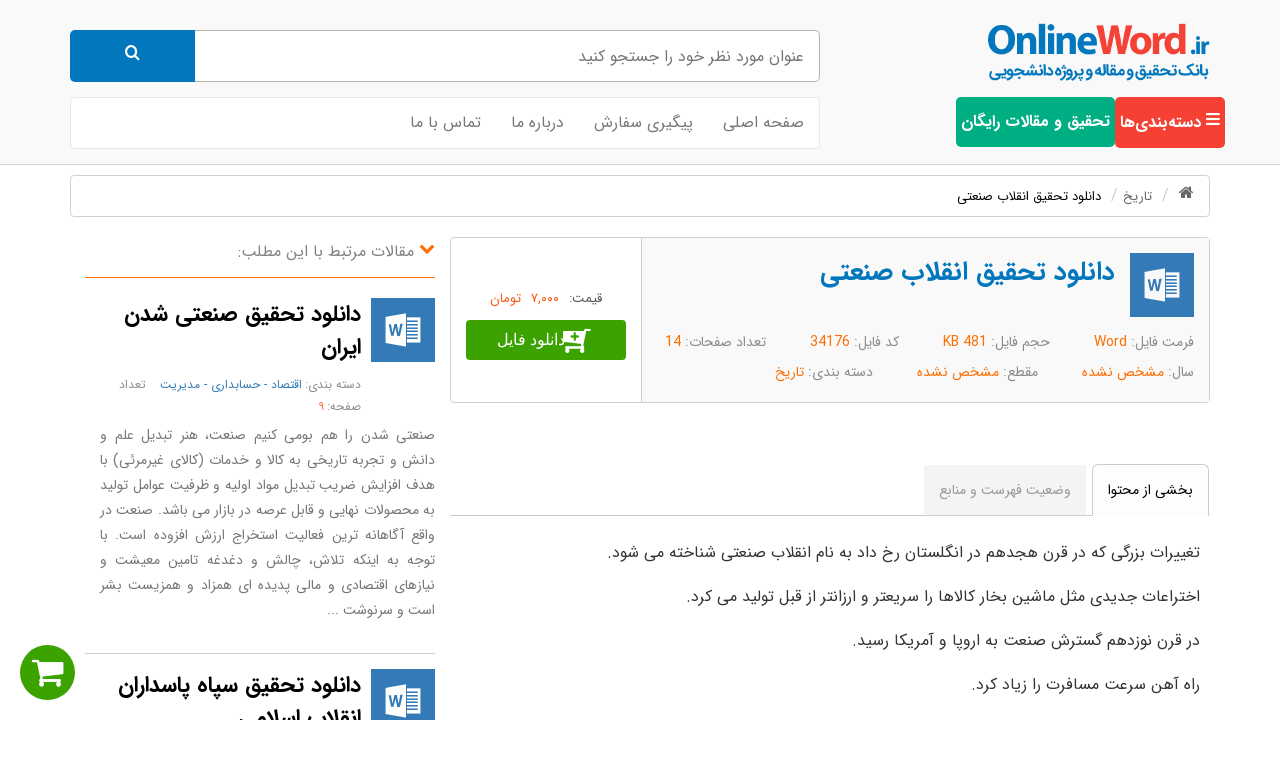

--- FILE ---
content_type: text/html; charset=utf-8
request_url: https://www.online-word.ir/download/34176/%D8%AA%D8%AD%D9%82%DB%8C%D9%82-%D8%A7%D9%86%D9%82%D9%84%D8%A7%D8%A8-%D8%B5%D9%86%D8%B9%D8%AA%DB%8C
body_size: 23231
content:
<!DOCTYPE html>
<html  lang="fa-IR">
<head id="Head"><meta content="text/html; charset=UTF-8" http-equiv="Content-Type" />

<!-- Google Tag Manager -->
<script>(function(w,d,s,l,i){w[l]=w[l]||[];w[l].push({'gtm.start':
new Date().getTime(),event:'gtm.js'});var f=d.getElementsByTagName(s)[0],
j=d.createElement(s),dl=l!='dataLayer'?'&l='+l:'';j.async=true;j.src=
'https://www.googletagmanager.com/gtm.js?id='+i+dl;f.parentNode.insertBefore(j,f);
})(window,document,'script','dataLayer','GTM-PWP28LTC');</script>
<!-- End Google Tag Manager -->

<title>
	دانلود تحقیق انقلاب صنعتی
</title><meta id="MetaDescription" name="description" content="دانلود تحقیق انقلاب صنعتی تغییرات بزرگی که در قرن هجدهم در انگلستان رخ داد به نام انقلاب صنعتی شناخته می شود. اختراعات جدیدی مثل ماشین بخار کالاها را سریعتر و ارزانتر از قبل تولید می کرد. در قرن نوزدهم گسترش صنعت به اروپا و آمریکا رسید. راه آهن سرعت " /><meta id="MetaKeywords" name="keywords" content="انقلاب,انقلاب صنعتی,انگلستان,راه آهن,لکوموتیو,ماشین بخار,نیروی بخار" /><meta id="MetaRobots" name="robots" content="INDEX, FOLLOW" /><meta name="viewport" content="width=device-width, initial-scale=1" /><link href="/DependencyHandler.axd/054e0d95d57681532a494afcee91ae1d/109/css" type="text/css" rel="stylesheet"/><script src="/DependencyHandler.axd/1256fee8cbcc4f1bd02752afa5b5d788/109/js" type="text/javascript"></script><link rel="canonical" href="http://www.online-word.ir/download/34176/تحقیق-انقلاب-صنعتی" /><link rel="preload" href="/fonts/FontAwesome.ttf?3ces5k" as="font" type="font/ttf" crossorigin="" /><link rel="preload" href="/fonts/IRANSans/woff2/IRANSansWeb.woff2" as="font" type="font/woff2" crossorigin="" /><link rel="preload" href="/fonts/IRANSans/woff2/IRANSansWeb_Bold.woff2" as="font" type="font/woff2" crossorigin="" /><link rel='SHORTCUT ICON' href='/Portals/0/favicon.ico' type='image/x-icon' /><meta name="og:image" content="/images/farashop/no-pic.png" /><meta name="og:title" content="دانلود تحقیق انقلاب صنعتی" /><meta name="og:site_name" content="آنلاین ورد" /></head>
<body id="Body" class="rtl">
    <script src='/js/FaraPortal.js?v=638911278356533139'></script>
<link rel='stylesheet' href='/css/farashop-bundle.rtl.css?v=134049984391031886' /><script src='/js/farashop.bundle.rtl.js?v=134049984392691044'></script>
    <div class="body__container">
        <form method="post" action="/download/34176/تحقیق-انقلاب-صنعتی" id="Form" enctype="multipart/form-data">
<div class="aspNetHidden">
<input type="hidden" name="__EVENTTARGET" id="__EVENTTARGET" value="" />
<input type="hidden" name="__EVENTARGUMENT" id="__EVENTARGUMENT" value="" />
<input type="hidden" name="__VIEWSTATE" id="__VIEWSTATE" value="QYpQl+iqwu7mbe/qrs6OMw/sQIu/rzJV8oJES7goUJ4v4nF3njvoYGDx6V1fIdtQmgY9Y3fo1C2eHdo/+GufetxHlFogOoo2m5zzaDJ50fTdp/e6U435sdDTI1Oh5TFAt8FU4+zxhqpW0cYd1sc/[base64]/tUV6IQz3WO51J5R+feKLLdna9AuVKPPy9ntEKo5ELI/c5QRmJzLhb0Whwo3WAZ3Ec8FdZOkkaHYb8QWbe/eK97ZbRtavPpb2RRpFaPB5/TDQ8hgn3+Z8aXTP1iihjMfZf/W/Pgi6fR8YiXSa4ygRFs0v+AigxyqYrnJZLtnL4JmJgjwqma8jveoT5FqNfIeV3YKYm/+R+4q8Xl3eilrQH75dnDN9EXH+ykkHNC8NztqMCoM1sSX+MsmBamoK31XTgj+9XbUWVqtocL/T/mpemx+JSkneT0LG7D/YpnwPNB84rZB0i+S84R7a/[base64]/m0kWxQtqTOoBc6PI1AFM6Y2GbQb4wd85i1oimqvpQCoJxXOQ4T76/MYSDVA8pOrxqg3B5Wl8h3X2C+JtC4LkJygVJBFSiAsyKg4pdiQ3H83S6z4evNgagIszuYKRV6WdCawPk4rlhrc3t6rEGe44MelddwdFv6uiPQw6qCfuNG0qbZfSsgLORLcRKucxHDc3kJkc77fb/2U0zah1AYFAx2E4LUTMWcJO6hLjaZJOhkAnq9vYNDsfU=" />
</div>

<script type="text/javascript">
//<![CDATA[
var theForm = document.forms['Form'];
if (!theForm) {
    theForm = document.Form;
}
function __doPostBack(eventTarget, eventArgument) {
    if (!theForm.onsubmit || (theForm.onsubmit() != false)) {
        theForm.__EVENTTARGET.value = eventTarget;
        theForm.__EVENTARGUMENT.value = eventArgument;
        theForm.submit();
    }
}
//]]>
</script>


<script src="/WebResource.axd?d=pynGkmcFUV1XRD3BzzyjEpzoQ2yAYC1A7OInLhmXLvNeADyFnS-P4BxU3p41&amp;t=638901667900000000" type="text/javascript"></script>


<script type="text/javascript">
//<![CDATA[
var __cultureInfo = {"name":"fa-IR","numberFormat":{"CurrencyDecimalDigits":2,"CurrencyDecimalSeparator":"/","IsReadOnly":false,"CurrencyGroupSizes":[3],"NumberGroupSizes":[3],"PercentGroupSizes":[3],"CurrencyGroupSeparator":",","CurrencySymbol":"ريال","NaNSymbol":"ناعدد","CurrencyNegativePattern":6,"NumberNegativePattern":0,"PercentPositivePattern":0,"PercentNegativePattern":11,"NegativeInfinitySymbol":"-∞","NegativeSign":"-","NumberDecimalDigits":2,"NumberDecimalSeparator":"/","NumberGroupSeparator":",","CurrencyPositivePattern":1,"PositiveInfinitySymbol":"∞","PositiveSign":"+","PercentDecimalDigits":2,"PercentDecimalSeparator":"/","PercentGroupSeparator":",","PercentSymbol":"%","PerMilleSymbol":"‰","NativeDigits":["۰","۱","۲","۳","۴","۵","۶","۷","۸","۹"],"DigitSubstitution":2},"dateTimeFormat":{"AMDesignator":"ق.ظ","Calendar":{"MinSupportedDateTime":"\/Date(-42531885000000)\/","MaxSupportedDateTime":"\/Date(253402288199999)\/","AlgorithmType":1,"Eras":[1],"TwoDigitYearMax":1409,"IsReadOnly":false},"DateSeparator":"/","FirstDayOfWeek":6,"CalendarWeekRule":0,"FullDateTimePattern":"dddd, dd MMMM,yyyy hh:mm:ss tt","LongDatePattern":"dddd, dd MMMM,yyyy","LongTimePattern":"hh:mm:ss tt","MonthDayPattern":"dd MMMM","PMDesignator":"ب.ظ","RFC1123Pattern":"ddd, dd MMM yyyy HH\u0027:\u0027mm\u0027:\u0027ss \u0027GMT\u0027","ShortDatePattern":"yyyy/MM/dd","ShortTimePattern":"hh:mm tt","SortableDateTimePattern":"yyyy\u0027-\u0027MM\u0027-\u0027dd\u0027T\u0027HH\u0027:\u0027mm\u0027:\u0027ss","TimeSeparator":":","UniversalSortableDateTimePattern":"yyyy\u0027-\u0027MM\u0027-\u0027dd HH\u0027:\u0027mm\u0027:\u0027ss\u0027Z\u0027","YearMonthPattern":"yyyy, MMMM","AbbreviatedDayNames":["ی","د","س","چ","پ","ج","ش"],"ShortestDayNames":["ی","د","س","چ","پ","ج","ش"],"DayNames":["یکشنبه","دوشنبه","ﺳﻪشنبه","چهارشنبه","پنجشنبه","جمعه","شنبه"],"AbbreviatedMonthNames":["فروردین","اردیبهشت","خرداد","تیر","مرداد","شهریور","مهر","آبان","آذر","دی","بهمن","اسفند",""],"MonthNames":["فروردین","اردیبهشت","خرداد","تیر","مرداد","شهریور","مهر","آبان","آذر","دی","بهمن","اسفند",""],"IsReadOnly":false,"NativeCalendarName":"تقویم هجری شمسی","AbbreviatedMonthGenitiveNames":["فروردین","اردیبهشت","خرداد","تیر","مرداد","شهریور","مهر","آبان","آذر","دی","بهمن","اسفند",""],"MonthGenitiveNames":["فروردین","اردیبهشت","خرداد","تیر","مرداد","شهریور","مهر","آبان","آذر","دی","بهمن","اسفند",""]},"eras":[1,"ه.ش",null,0]};//]]>
</script>

<script src="/ScriptResource.axd?d=NJmAwtEo3Ir8vgjMRm1TYmIH5YOXh1d3AsTUditUh6EiTcQNfgaxZVb7EnDuR7FdzyikpVldvA1Ln7DZMVC7ShetMFqnM5_GBLnag6ArfGNUVw2Lraa5Ghjdv-kQ5c3N1bIkdA2&amp;t=5c0e0825" type="text/javascript"></script>
<script src="/ScriptResource.axd?d=dwY9oWetJoLcvVbDi6rrTmd-VRebEIQCFywOsOpz3cLI4oEScOkzmken4CzT0zBHrAVX-3A3PcNQIm12tqNFlZ7BEEGVOOT69bcG-UL38EC7nC4gSarODsnDtDfLOo_sy6DQWVGzt4UCPXAE0&amp;t=5c0e0825" type="text/javascript"></script>
<div class="aspNetHidden">

	<input type="hidden" name="__VIEWSTATEGENERATOR" id="__VIEWSTATEGENERATOR" value="CA0B0334" />
	<input type="hidden" name="__VIEWSTATEENCRYPTED" id="__VIEWSTATEENCRYPTED" value="" />
	<input type="hidden" name="__EVENTVALIDATION" id="__EVENTVALIDATION" value="rHvA0kOcS3MeECRvsjMrc15j8xutvwuVRJE5H7TefCHTGEEYBIc3OeWSwnVI4A43WDSqQpUMPAiEk4sL3KhGnpxu53BGBUfocfOz3vgy3Q7b8oHA" />
</div><script src="/DependencyHandler.axd/d77f18ccf1868a04841692e76457d906/109/js" type="text/javascript"></script>
<script type="text/javascript">
//<![CDATA[
Sys.WebForms.PageRequestManager._initialize('ScriptManager', 'Form', [], [], [], 90, '');
//]]>
</script>

            
            
            

<div class="js__farashop farashop farashop__body" data-is-admin="False"
    data-js-extra-params="{'Culture': 'fa-IR'}">
    <div class="container-fluid">
        <div class="row inside-styles">
            <div class="container">
                <div class="row">
                    <div class="col-md-4">
                        <div class="inside-nav-display">
                            <a class="mylogo2" href="/" title="بانک تحقیق و مقاله و پروژه دانشجویی و دانش آموزی آنلاین ورد">
                                <img src="/Portals/_default/Skins/FaraShop/images/logo.png" alt="بانک تحقیق و مقاله و پروژه دانشجویی و دانش آموزی آنلاین ورد" class="img-responsive" /></a>
                        </div>
                    </div>
                    <div class="col-md-8">
                        <div class="js__user-role js__header-search-box row">
    <div class="col-md-12">
        <div class="clearfix">
            <input class="col-xs-10 farayekan" type="search" placeholder='عنوان مورد نظر خود را جستجو کنید' />
            <a class="js__btn-search col-xs-2 search-box__btn-search" href='https://www.online-word.ir/جستجوی-مقالات/q/'>
                <i class="fa fa-search"></i>
                <span>جستجو</span>
            </a>
        </div>
    </div>
</div>

                    </div>
                </div>
                <div class="row header-nav-control">
                    <div class="col-md-8 col-md-push-4 col-sm-8 col-sm-push-4 col-xs-8 col-xs-push-4">
                        <nav class="navbar navbar-default custome-nav nav_part">
                            <div class="row">
                                <!-- Brand and toggle get grouped for better mobile display -->
                                <div class="navbar-header">
                                    <button type="button" class="navbar-toggle collapsed nav-toggle-icon" data-toggle="collapse" data-target="#bs-example-navbar-collapse-1" aria-expanded="false">
                                        <span class="sr-only">Toggle navigation</span>
                                        <span class="icon-bar"></span>
                                        <span class="icon-bar"></span>
                                        <span class="icon-bar"></span>
                                        <span style="color: white;">منو</span>
                                    </button>
                                </div>
                                <!-- Collect the nav links, forms, and other content for toggling -->
                                <div class="collapse navbar-collapse" id="bs-example-navbar-collapse-1">
                                    <ul class="nav navbar-nav farashop__main-menu">
                                        <li class=' '><a title='صفحه اصلی' href='https://www.online-word.ir/'  >صفحه اصلی</a></li><li class=' '><a title='پیگیری سفارش' href='https://www.online-word.ir/پیگیری-سفارش'  >پیگیری سفارش</a></li><li class=' '><a title='درباره ما' href='https://www.online-word.ir/درباره-ما'  >درباره ما</a></li><li class=' '><a title='تماس با ما' href='https://www.online-word.ir/تماس-با-ما'  >تماس با ما</a></li>


                                    </ul>
                                </div>
                                <!-- /.navbar-collapse -->
                            </div>
                        </nav>
                    </div>
                        
                        <a class="category-sidebar js__open-sidebar">
                            <i class="fa fa-bars"></i>
                            <span>دسته‌بندی‌ها</span>
                        </a>
                        
                        <a class="free-articles" href="/دانلود-مقالات/107/دانلود-مقاله-های-رایگان">
                            <span>تحقیق و مقالات رایگان</span>
                        </a>
                </div>
            </div>
        </div>
        <div class="row">
            <div class="container">
                <div id="dnn_ContentPane"><div class="DnnModule DnnModule-FaraShopProductDetails DnnModule-1416"><a name="1416"></a><div id="dnn_ctr1416_ContentPane"><!-- Start_Module_1416 --><div id="dnn_ctr1416_ModuleContent" class="DNNModuleContent ModFaraShopProductDetailsC">
	<link rel='stylesheet' href='/DesktopModules/FaraShop/ProductDetails/Templates/Faradoc/Faradoc.css' /><script src='/DesktopModules/FaraShop/ProductDetails/Templates/Faradoc/Faradoc.js'></script>

<div class="farashop__product-details" >
    
<div class="fsh-breadcrumb-wrap">
    <ol class="breadcrumb" itemscope itemtype="http://schema.org/BreadcrumbList">
        <li><a href="/" title="صفحه اصلی" class="fa fa-home"></a></li>
        <li data-id='72' itemprop="itemListElement" itemscope itemtype="http://schema.org/ListItem"><a href='https://www.online-word.ir/دانلود-مقالات/72/تاریخ' itemprop="item"><span itemprop="name">تاریخ</span></a><meta itemprop="position" content="1" /></li><li itemprop="itemListElement" itemscope itemtype="http://schema.org/ListItem"><a href='https://www.online-word.ir/download/34176/تحقیق-انقلاب-صنعتی' itemprop="item"><span itemprop="name">دانلود تحقیق انقلاب صنعتی</span></a><meta itemprop="position" content="2" /></li>
    </ol>
</div>

<div>
    <div class="col-md-8 farashop__product-details__default">
        <div class="row file-id-box">
            <div class="col-md-9 file-id-right">
                <div>
                    <i class="fa fa-myword"></i>
                    <h1 class='product-details__main-title' >دانلود تحقیق انقلاب صنعتی</h1>
                </div>
                <div class="file-detail-info">
                    <span>
                        Word
                    </span>
                    <span>
                        481 KB
                    </span>
                    <span>
                        34176
                    </span>
                    <span>
                        14
                        <br />
                    </span>
                    <span>
                        مشخص نشده
                    </span>
                    <span>
                        مشخص نشده
                    </span>
                    <span>
                        <a href='https://www.online-word.ir/دانلود-مقالات/72/تاریخ' target='_blank'>تاریخ</a>
                    </span>
                </div>
            </div>
            <div class="col-md-3 file-id-left">
                <div class="js__product-details__prices product-details__prices" >
    <div class="prices__old-price ">
        <span>قیمت قدیم:</span><span>۱۱,۰۰۰ تومان</span>
    </div>
    <div class="js__prices__new-price prices__new-price" data-price-unit=' تومان'>
        <span>قیمت:</span>
        <span>
            <span class="js__new-price__content" >
                ۷,۰۰۰
            </span>
            <span >
                 تومان
            </span>
        </span>
    </div>
</div>
                <div class="js__basket-wrap">
    <div class="js__simple" style="position: relative;">
        <span class="loading-wrap">
            <span class="loading-wheel"></span>
        </span>
        <span class='js__btn-buy js__product-details product-details__btn-available' data-stock-count='2' data-product-id='34176'>دانلود فایل</span>
    </div>
</div>
                
            </div>
        </div>
        <div class="row product-details__tab">
            <ul class="wi-tab">
                <li>بخشی از محتوا</li>
                <li>وضعیت فهرست و منابع</li>
            </ul>
            <ul>
                <li>
                    <div class="text-justify product-detail-text">
                        <div class='description__content' ><p>تغییرات بزرگی که در قرن هجدهم در انگلستان رخ داد به نام انقلاب صنعتی شناخته می شود.</p>
<p>اختراعات جدیدی مثل ماشین بخار کالاها را سریعتر و ارزانتر از قبل تولید می کرد.</p>
<p>در قرن نوزدهم گسترش صنعت به اروپا و آمریکا رسید.</p>
<p>راه آهن سرعت مسافرت را زیاد کرد.</p>
<p>مردم زیادی در کارخانه ها کار و در شهرها زندگی می کردند.</p>
<p>شهر کارخانه ای شهرهایی که در اطرافکارخانه ها رشد کردند، اغلب کثیف و آلوده بودند .</p>
<p>1709م کارخانه دار بریتانیایی آقای، آبراهام داربی (Abraham Darby) با استفاده از زغال سنگ به جای چوب، روشی را برای تصفیه (استخراج) آهن از سنگ آهن ابداع می کند.</p>
<p>1712 توماس نیوکامن انگلیسی (newcomen Thomas) اولین موتور بخار را برای بیرون کشیدن آب از معادن اختراع می کند.</p>
<p>1764 جیمز هارگریوز (james hargreaves) نجار و نیز بافنده انگلیسی ماشین نخ ریسی را برای ریسیدن پارچه های پنبه های اختراع می کند.</p>
<p>1769 جیمز وات james watt، مهندس اسکاتلندی، موتور بخار پیشرفته ای را اختراع می کند که قادر است بطور موثری برای راندن ماشین ها بکار رود.</p>
<p>1779 در شهر کل بروگدال coalbrookdale انگلستان اولین پل آهنی ساخته می شود.</p>
<p>1785 ادموند کارت رایت Edmund Cartwright کشیش و مخترع انگلیسی به منظور بافت پارچه پنبه ای، نوعی ماشین بافندگی را معرفی می کند که با استفاده از نیروی محرکه سوختی کار می کند.</p>
<p>1793 الی ویتنگ Eli whitney آمریکایی دستگاهی را برای جدا سازی فیبرهای کتانی از دانه ها و مواد زائد دیگر اختراع می کند.</p>
<p>1825 اولین خط آهن عمومی بین شهرهای استاکتون Stockton و دارلینگتون darlington در شمال انگلستان افتتاح می شودو اولین خط آهن در آمریکا دو سال بعد مورد بهره برداری قرار می گیرد.</p>
<p>کشتی کانادایی رویال ویلیام royal William اولین کشتی بخاری است که اقیانوس اطلس را با نیروی محرکه خود می پیماید.</p>
<p>1856 اختراع کوره آهن بوسیله «بسمر»، تولید انبوه فولاد را ممکن می سازد.</p>
<p>1859 اولین چاه نفت در «تیتو سویل» در ایالت پنسیلوانیا حفر می گردد.</p>
<p>نیروی بخار ماشینهایی که با نیروی بخار به حرکت در می آمدند، در سالهای نخستین قرن نوزدهم میلادی، در کارخانه ها پدیدار شدند.</p>
<p>یک مهندس اسکاتلندی به نام «جیمز نازمیت» چکش بخار را در سال 1839م اختراع کرد.</p>
<p>این ماشین پر قدرت، می توانست با دقت فراوان به قطعات فولادی، ضربه وارد کند.</p>
<p>اختراعات مختلف مانند دستگاه نخ ریسی تنها دلیل وقوع انقلاب صنعتی نبودند.</p>
<p>این انقلاب همچنین به منبع جدید سوخت برای راه اندازی ماشینهای مختلف احتیاج داشت که این منبع جدید را در زغال سنگ یافتند و برای حمل کالا های تولیدی خود نیز به شبکه حمل و نقل بهتری احتیاج داشتند.</p>
<p>در ابتدا، این حمل و نقل توسط کانالهائی صورت می گرفت که کالاهای سنگین را بوسیله نوعی کرجی ( قایق ) حمل می کردند.</p>
<p>در اواخر قرن هجدهم و اوایل قرن نوزدهم بود که کانالهایی وسیع ساخته شدند.</p>
<p>و بعد از سال 1840 م از خط آهن نیز استفاده به عمل آمد.</p>
<p>راه آهن انگلستان اولین شبکه راه آهن در سال 1825م افتتاح شد، اما اغلب شبکه راه آهن در دهه 1840 ساخته شد.</p>
<p>لکوموتیو بخار باعث ایجاد تحولی در سفر شد.</p>
<p>مثلا، در سال 1750 چندین روز طول می کشید تا بتوان از لندن در انگلستان به ادینبورگ در اسکاتلند با سریع ترین وسایل زمینی سفر کرد.</p>
<p>در سال 1855 همان سفر با بخار 14 ساعت طول می کشید.</p>
<p>ماشین بخار اولین ماشین بخار ازقرن هجدهم در انگلستان مورد استفاده قرار گرفت .آب توسط زغال سنگ گرم می شد تا ماشین بخار حرکت کند قبل از ماشین بخار، تمام انرژی برای کار ازنیروی بازوی انسان و حیوانات و یا از باد و رودخانه ها بدست می آمد.</p>
<p>گرفتن انرژی نفت قدرت بیشتری به مردم داد و باعث رونق صنعت شد.</p>
<p>اولین ماشین بخار ازقرن هجدهم در انگلستان مورد استفاده قرار گرفت .آب توسط زغال سنگ گرم می شد تا ماشین بخار حرکت کند قبل از ماشین بخار، تمام انرژی برای کار ازنیروی بازوی انسان و حیوانات و یا از باد و رودخانه ها بدست می آمد.</p>
<p>پول برای سرمایه گذاری انقلاب صنعتی همچنین به تولید کنندگان ثروتمند برای سرمایه گذاری و بازارهایی برای فروش کالاها، بستگی داشت.</p>
<p>کارخانه داران بریتانیائی تا حدودی به دلیل گسترش امپراتوری در آن سوی آبها واجد هر دوی این شرایط بودند.</p>
<p>تا حوالی سالهای 1840، اغلب کارخانه ها پارچه های بافته شده ـ به شکل لباس یا پارچه ـ تولید می کردند.</p>
<p>مقادیر انبوه این پارچه های ارزان قیمت بریتانیایی در سرتاسر دنیا و مخصوصا در هندوستان به فروش می رفت.</p>
<p>بریتانیائیها قادر بودند تولید خود را به تعداد زیاد افزایش دهند، زیرا که مشتریهای زیادی برای کالاهایشان وجود داشت.</p>
<p>انقلاب کشاورزی انقلاب صنعتی بدون انقلاب کشاورزی نمی توانست روی دهد، همانطور که در بریتانیا همزمان با انقلاب صنعتی ، انقلاب در کشاورزی پدیدار شد.</p>
<p>روشهای برتر کشاورزی بدین معنا بودند که افراد کمتری قادر به تولید غذای بیشتر بودند .</p>
<p>این بدان معنا بود که کارگرانی که در روستاها نیازی به کار آنها نبود، روانه شهرها می شدند چون به کارگران ارزان قیمتی در کارخانه ها نیاز بود .</p>
<p>همچنین، غذای کافی برای جمعیت شهری وجود داشت.</p>
<p>ملت قدرتمند اولین انقلاب صنعتی در بریتانیا بوقوع پیوست، زیرا که این کشور واجد تمامی شرایط لازم نظیر: اختراعات جدید، زغال سنگ، آبراه، پول، بازار مناسب و کشاورزی پیشرفته بود.</p>
<p>بریتانیا ثروتمندترین کشور دنیا شد زیرا که اولین انقلاب صنعتی در آنجا روی داد: در سال 1850 نیمی از کشتی های اقیانوس پیمای دنیا، متعلق به بریتانیا و نیز طول راه آهن بریتانیا برابر طول تمامی خطوط آهن در سرتاسر دنیا بود.</p>
<p>ولی کشورهای دیگر نظیر آلمان و ایالات متحده که بعدها انقلاب صنعتی در آنها شروع شد، در اواخر دهه 1880میلادی از الحاظ صنعت از بریتانیا جلوتر بودند.</p>
<p>کارخانه پنبه کارخانه پنبه کارگران کارخانه اغلب 6 روز در هفته و در هرروز 14 ساعت کار می کردند، صاحبان کارخانه ها زنان و کودکان را استخدام می کردند، زیرا مجبور نبودند به اندازه مردان به آنها دستمزد بدهند.</p>
<p>کار خسته کننده و کسالت آور و انضباط شدیدی بر کار حاکم بود.</p>
<p>همچنین کار با ماشین ها خطرناک بود.</p>
<p>خیلی ازکارگران دستها و یا انگشتهایشان را از دست می دادند.</p>
<p>به منظور کوشش برای جلوگیری از استثمار کارگران، قوانین کار در کارخانه ها وضع شد.</p>
<p>قوانین کار در کارخانه ها در سال 1844م مجلس انگلستان، قانون کار در کارخانه را تصویب کرد، این قانون مانع کار کردن کودکان زیر ده سال در کارخانه ها می شد.</p>
<p>همچنین قانون کار در معادن هم تصویب شد که مانع کار کردن زنان و کودکان در معادن زیر زمینی می شد.</p>
<p>تا قرن نوزدهم، اغلب کشورهای صنعتی قوانین کار کودکان را داشتند.</p>
<p>کارگردان، اتحادیه های کارگری را برای مقابله با شرایط بد کاری ایجاد کردند.</p>
<p>اما سالها این اتحادیه ها غیر قانونی بودند.</p>
<p>حقایق ثبت شده انقلاب صنعتی باعث افزایش بسیار زیاد تولیدات شد.</p>
<p>بعنوان مثال، در سال 1870م بریتانیا 60 برابر بیش از سال 1800 تولید آهن و نیز بیش از ده برابر افزایش تولید در زغال سنگ داشت.</p>
<p>صنعت آمریکا، بعدها رشد یافت این همان رشدی بود که از قبل پیش بینی شده بود.</p>
<p>بعنوان نمونه این کشور در 1870 دست به تولید 000و680 تن فولاد زد و این مقدار با افزایشی در حدود پانزده برابری ،‌ در سال 1900 به مرز ده میلیون تن رسید.</p>
<p>عصر دانش؛ پیش به سوی انقلاب صنعتی دوم همچنین کارهای خود را با سرعتی انجام دادیم که پیش از آن میسر نبود.</p>
<p>در نتیجه در خلال این دوران جهان به معنی واقعه کلمه تشنه مواد خام و نیروی کارگر بود.</p>
<p>اصل مائو مبنی بر اینکه " قدرت از لوله تفنگ بیرون می آید"، زمانی که وی آن را بیان کرد، درست بود.</p>
<p>در واقع از طریق اعمال زور افراد می توانستند منابع طبیعی را تحت کنترل در آورده و مردم را به کار وادارند.</p>
<p>اگر چه چنین طرز فکری موجب ظهور شاد ترین یا بهره ورترین کارگران نشد، اما به اندازه کافی خوب عمل می کرد.</p>
<p>انقلاب صنعتی دوم، که اکنون درحال پیشرفت است، برپایه ماشین هایی استوار است که توانمندی های ذهنی انسان ها را گسترش داده و تقویت می کنند.</p>
<p>یکی از ویژگی های چشمگیرفنآوری جدید این است که تقریبا از منابع طبیعی هیچ استفاده ای نمی کند.</p>
<p>مثلا برای ساخت تراشه های سیلیکونی رایانه ها از مقادیر بسیار ناچیز شن و دیگر مواد تقریبا بی ارزش استفاده می شود.</p>
<p>همچنین این تراشه ها از مقادیر بسیار اندک نیروی برق استفاده می کنند.</p>
<p>هر چه الکترونیک، رایانه و دیگر اشکال فنآوری همچون زیست مهندسی کوچک تر و کوچک تر می شوند، سهم مواد خام یا منابع طبیعی در ارزش نهایی آنها کمتر می شود.</p>
<p>در واقع هنگام نوشتن یک نرم افزار عملا از هیچ منبع طبیعی استفاده نمی شود.</p>
<p>ارزش این فنآوری ها اساسا به خاطر دانشی است که برای طراحی سخت افزار و نرم افزار و نیز برای پیشرفت مستمر این طراحی ها به کار می رود.</p>
<p>امروزه حتی در ساخت وتولید، محتوای دانش برمنابع طبیعی یا نیروی کار غالب است.</p>
<p>کافیست که از کارخانه های پیشرفته و مدرن بازدید کنید و ببینید که روباتهای برنامه ریزی شده و دیگر نرم افزارها چگونه دانش را به ستون اصلی تولید ثروت تبدیل کرده اند.</p>
<p>اهمیت رو به کاهش منابع طبیعی برای کشوری مانند ژاپن، که از این لحاظ فقیر محسوب می شود اما از لحاظ دانش و تخصص غنی به شمار می رود، موجب شکوفایی و پیشرفت آن شده است.</p>
<p>انقلاب صنعتی اول تقاضا برای منابع طبیعی و نیز ارزش آنها را افزایش داد اما انقلاب صنعتی دوم دقیقا برعکس عمل می کند.</p>
<p>در مورد نرم افزارهای رایانه ای کاملا آشکار است که ما به خاطر دانش بکار رفته در طراحی آنها پول می پردازیم و نه به خاطر مواد خامی که یک دیسکت یا لوح فشرده با آنها ساخته شده اند.</p>
<p>آنچه که شاید کمتر بدیهی باشد این است که همین الگوی اقتصادی درباره سخت افزار نیز صادق است.</p>
<p>هزینه ساخت یک تراشه پیشرفته به طور کلی بیشتر از هزینه ساخت یک فلاپی دیسک نیست.</p>
<p>شبیه برنامه های نرم افزاری، هزینه اصلی ساخت یک تراشه نه به خاطر مواد خام آن و نه به خاطر نیروی کارگر است بلکه به خاطر دانش به کاررفته برای طراحی آن است.</p>
<p>بر طبق برآوردها سهم مواد خام در ارزش نهایی یک تراشه رایانه ای کمتر از دو درصد است که تقریبا مساوی سهم موادخام در ارزش نهایی یک نرم افزار می باشد.</p>
<p>همچنین سهم مواد خام در ارزش نهایی یک رایانه کمتر از پنج درصد است.</p>
<p>هر چقدررایانه ها قدرتمند تر شوند، سهم مواد خام در ارزش نهایی آنها کاهش یافته و به سمت صفر میل خواهد کرد.</p>
<p>جالب است بدانید که همین روند تصاعدی معکوس درباره دیگر محصولات نیز صادق است.</p>
<p>مثلا مواد خام تقریبا ۲۰ درصد ارزش آلات موسیقی را تشکیل می دهند، در حالیکه این رقم ده سال پیش تقریبا ۶۰ درصد بود.</p>
<p>هر چه فنآوری الکترونیک دیجیتال بیشتر جایگزین فنآوری سنتی آکوستیک می شود، این روند سرعت بیشتری می گیرد.</p>
<p>کافیست به یک ابزار موسیقی الکترونیک نگاهی بیندازید تا متوجه شوید که دست کم ۹۰ درصد ارزش آن به خاطر محتوای دانش آن می باشد.</p>
<p>همچنین بر طبق برآورد ها هزینه مواد خام کمتر از ۴۰ درصد کل هزینه ساخت خودرو می باشد.</p>
<p>این روند رو به کاهش نیز به دلیل کاربرد بیشتر رایانه ها و الکترونیک و جایگزینی مواد ارزان و نسبتا پیچیده همچون پلاستیک با فنآوری برتر به جای مواد گران قیمت و نسبتا ساده همچون فولاد همچنان ادامه خواهد یافت.</p>
<p>حتی محتوای دانش محصولات بسیار عادی مانند میز و صندلی به دلیل کاربرد مواد نو و روش های ساخت و تولید خودکار، که کمترین استفاده را از نیروی کارگر می کنند، به سرعت رو به افزایش است.</p>
<p>در واقع ارزش محصولات تولید شده به خاطر طراحی و نرم افزاری است که فرآیند ساخت و تولید خودکار را کنترل می کنند.</p>
<p>طراحی و نرم افزار هر دو به نوعی دانش هستند.</p>
<p>روند چشمگیر حرکت به سمت دانش به عنوان ستون اصلی تولید ثروت، همه کالاها را تحت الشعاع خود قرار می دهد.</p>
<p>به زودی قادر خواهیم شد که بدون نیاز به خاک و زمین محصولات کشاورزی را در حجم انبوه تولید کنیم.</p>
<p>به عبارت دیگر در کارخانه های آینده می توان " هر چیزی" را در حجم انبوه رشد و پرورش داد.</p>
<p>به کمک زیست مهندسی، سبزیجات، غلات، و میوه های اصلاح شده ژنتیکی خلق می شوند که در آبی مملو از مواد معدنی ریشه دارند.</p>
<p>فرآیند کاشت و برداشت نیز کاملا بی نیاز از حضور انسان خواهد بود.</p>
<p>از این رو ارزش چنین محصولاتی فقط به خاطر نقشه های ژنتیکی آنها، برنامه های کنترل کاشت و برداشت و نهایتا انرژی است.</p>
<p>دو مورد نخست آشکارا دانش بنیان هستند و درباره مورد آخر نیز در سطرهای بعد بیشتر توضیح می دهیم.</p>
<p>با دستکاری در ساختار بنیادی حیات ما قادر به خلق مواد نو و اشکال نوین حیات خواهیم شد که می توانند موجب درمان بیماری ها ( یا ظهور</p></div>
                    </div>
                </li>
                <li>
                    <div class="product-detail-text">
                        <p>فهرست:</p>

<p>ندارد<br />
 </p>

<p>منبع:</p>

<p>ندارد</p>

                    </div>
                </li>
            </ul>
        </div>
        <div class="row">
            <div class="col-md-12 inside-file-detail-keywords">
                <i class="fa fa-tag"></i>
                <span>کلمات کلیدی:</span>
                <a class='product-tag' href='https://www.online-word.ir/جستجوی-مقالات/q/انقلاب'>انقلاب</a> - <a class='product-tag' href='https://www.online-word.ir/جستجوی-مقالات/q/انقلاب-صنعتی'>انقلاب صنعتی</a> - <a class='product-tag' href='https://www.online-word.ir/جستجوی-مقالات/q/انگلستان'>انگلستان</a> - <a class='product-tag' href='https://www.online-word.ir/جستجوی-مقالات/q/راه-آهن'>راه آهن</a> - <a class='product-tag' href='https://www.online-word.ir/جستجوی-مقالات/q/لکوموتیو'>لکوموتیو</a> - <a class='product-tag' href='https://www.online-word.ir/جستجوی-مقالات/q/ماشین-بخار'>ماشین بخار</a> - <a class='product-tag' href='https://www.online-word.ir/جستجوی-مقالات/q/نیروی-بخار'>نیروی بخار</a>
            </div>
            <hr />
            <div class="product-details__titles">
                تحقیق دانش آموزی در مورد دانلود تحقیق انقلاب صنعتی, مقاله دانشجویی با موضوع دانلود تحقیق انقلاب صنعتی, پروژه دانشجویی درباره دانلود تحقیق انقلاب صنعتی
            </div>
        </div>
    </div>
    <div class="col-md-4">
        <div class="inside-file-related-articles">
            <i class="fa fa-chevron-down"></i>
            <span>مقالات مرتبط با این مطلب:</span>
        </div>
        <div>
            
<div class="js__basket-wrap js__products-list-wrap products-list-wrap">
    <div class="product-box__item" data-id='2292'>
    <div class="flex-box">
        <a class="product-box__img-holder fa fa-myword article-icon" href='https://www.online-word.ir/download/2292/دانلود-تحقیق-صنعتی-شدن-ایران' title="دانلود تحقیق صنعتی شدن ایران"></a>
        <div>
            <h2>
                <a href='https://www.online-word.ir/download/2292/دانلود-تحقیق-صنعتی-شدن-ایران'> دانلود تحقیق صنعتی شدن ایران</a>
            </h2>
            <span><a href="https://www.online-word.ir/دانلود-مقالات/67/اقتصاد-حسابداری-مدیریت">اقتصاد - حسابداری - مدیریت</a></span>
            <span>۹</span>
        </div>
    </div>
    <p class="js__product-summary">
        صنعتی شدن را هم بومی کنیم صنعت، هنر تبدیل علم و دانش و تجربه تاریخی به کالا و خدمات (کالای غیرمرئی) با هدف افزایش ضریب تبدیل مواد اولیه و ظرفیت عوامل تولید به محصولات نهایی و قابل عرصه در بازار می باشد. صنعت در واقع آگاهانه ترین فعالیت استخراج ارزش افزوده است. با توجه به اینکه تلاش، چالش و دغدغه تامین معیشت و نیازهای اقتصادی و مالی پدیده ای همزاد و همزیست بشر است و سرنوشت ...
    </p>
</div>
<div class="product-box__item" data-id='26366'>
    <div class="flex-box">
        <a class="product-box__img-holder fa fa-myword article-icon" href='https://www.online-word.ir/download/26366/دانلود-تحقیق-سپاه-پاسداران-انقلاب-اسلامی' title="دانلود تحقیق سپاه پاسداران انقلاب اسلامی"></a>
        <div>
            <h2>
                <a href='https://www.online-word.ir/download/26366/دانلود-تحقیق-سپاه-پاسداران-انقلاب-اسلامی'> دانلود تحقیق سپاه پاسداران انقلاب اسلامی</a>
            </h2>
            <span><a href="https://www.online-word.ir/دانلود-مقالات/104/هوافضا-دفاعی-و-جنگ">مهندسی هوافضا - دفاعی و جنگ</a></span>
            <span>۱۳</span>
        </div>
    </div>
    <p class="js__product-summary">
        سپاه پاسداران انقلاب اسلامی سازمانی نظامی است که در نخستین روزهای پس از انقلاب ایران در سال ۱۳۵۷ به فرمان سید روح‌الله خمینی (بنیانگذار و رهبر نظام جمهوری اسلامی ایران) تشکیل شد. خمینی در دوم اردیبهشت سال ۱۳۵۸ طی فرمانی به شورای انقلاب اسلامی رسماً تأسیس این نهاد را اعلام کرد و شورای انقلاب با تأسیس شورای فرماندهی سپاه پاسداران انقلاب اسلامی، گام اساسی را در جهت سازماندهی این ...
    </p>
</div>
<div class="product-box__item" data-id='28327'>
    <div class="flex-box">
        <a class="product-box__img-holder fa fa-myword article-icon" href='https://www.online-word.ir/download/28327/دانلود-تحقیق-پیشرفت-صنعتی-جوامع-و-ارتباط-آن-با-جرم' title="دانلود تحقیق پیشرفت صنعتی جوامع و ارتباط آن با جرم"></a>
        <div>
            <h2>
                <a href='https://www.online-word.ir/download/28327/دانلود-تحقیق-پیشرفت-صنعتی-جوامع-و-ارتباط-آن-با-جرم'> دانلود تحقیق پیشرفت صنعتی جوامع و ارتباط آن با جرم</a>
            </h2>
            <span><a href="https://www.online-word.ir/دانلود-مقالات/76/حقوق-فقه">حقوق - فقه</a></span>
            <span>۲۸</span>
        </div>
    </div>
    <p class="js__product-summary">
        مقدمه : بشریت در طول تاریخ زندگی خود بر این سیاره ادوار مختلف و متفاوتی را پشت سر گذارده&#160; است و همواره در گمان خود رو به سوی فردایی بهتر داشته است که شاید این روند، ریشه ی در گرایش کمال گرای انسان داشته باشد که او را وادار به جنبش و حرکت برای ترقی و تعالی جسم و جان و دنیا و عقبای خود کرده است. طبیعت ارزشمدار انسان در تمام دوران ثابت بوده است اما مصادیق عینی این ارزش ها در ...
    </p>
</div>
<div class="product-box__item" data-id='4068'>
    <div class="flex-box">
        <a class="product-box__img-holder fa fa-myword article-icon" href='https://www.online-word.ir/download/4068/دانلود-تحقیق-انقلاب-صنعتی' title="دانلود تحقیق انقلاب صنعتی"></a>
        <div>
            <h2>
                <a href='https://www.online-word.ir/download/4068/دانلود-تحقیق-انقلاب-صنعتی'> دانلود تحقیق انقلاب صنعتی</a>
            </h2>
            <span><a href="https://www.online-word.ir/دانلود-مقالات/72/تاریخ">تاریخ</a></span>
            <span>۳۰</span>
        </div>
    </div>
    <p class="js__product-summary">
        تغییرات بزرگی که در قرن هجدهم در انگلستان رخ داد به نام انقلاب صنعتی شناخته می شود. اختراعات جدیدی مثل ماشین بخار کالاها را سریعتر و ارزانتر از قبل تولید می کرد. در قرن نوزدهم گسترش صنعت به اروپا و آمریکا رسید. راه آهن سرعت مسافرت را زیاد کرد. مردم زیادی در کارخانه ها کار و در شهرها زندگی می کردند. شهر کارخانه ای شهرهایی که در اطراف کارخانه ها رشد کردند، اغلب کثیف و آلوده بودند ...
    </p>
</div>
<div class="product-box__item" data-id='29832'>
    <div class="flex-box">
        <a class="product-box__img-holder fa fa-myword article-icon" href='https://www.online-word.ir/download/29832/دانلود-تحقیق-انقلاب-صنعتی' title="دانلود تحقیق انقلاب صنعتی"></a>
        <div>
            <h2>
                <a href='https://www.online-word.ir/download/29832/دانلود-تحقیق-انقلاب-صنعتی'> دانلود تحقیق انقلاب صنعتی</a>
            </h2>
            <span><a href="https://www.online-word.ir/دانلود-مقالات/99/مهندسی-صنایع-مهندسی-معدن">مهندسی صنایع - مهندسی معدن</a></span>
            <span>۳۴</span>
        </div>
    </div>
    <p class="js__product-summary">
        جتماعی – دانشگاه پیام نور کاشمر انقلاب صنعتى از مهم‌ترین پدیده‌هاى تحقق‌یافته در اواخر قرن هجدهم میلادی، در روند تکامل نظام سرمایه‌دارى در کشورهاى اروپائی، باید از اختراع ماشین و ورود آن در روند تولید کالا در مؤسسات و شکل‌گیرى انباشت سرمای نام برد. ترقى علمى و فنى و نفوذ ماشینیزم در امور اقتصادی، همانا جایگزینى منابع نیروى بى‌جان (بازوى مکانیکى و ماشینی) با منابع نیروى جاندار ...
    </p>
</div>
<div class="product-box__item" data-id='24474'>
    <div class="flex-box">
        <a class="product-box__img-holder fa fa-myword article-icon" href='https://www.online-word.ir/download/24474/دانلود-تحقیق-انقلاب-صنعتی' title="دانلود تحقیق انقلاب صنعتی  "></a>
        <div>
            <h2>
                <a href='https://www.online-word.ir/download/24474/دانلود-تحقیق-انقلاب-صنعتی'> دانلود تحقیق انقلاب صنعتی  </a>
            </h2>
            <span><a href="https://www.online-word.ir/دانلود-مقالات/99/مهندسی-صنایع-مهندسی-معدن">مهندسی صنایع - مهندسی معدن</a></span>
            <span>۸</span>
        </div>
    </div>
    <p class="js__product-summary">
        انقلاب صنعتی تغییرات بزرگی که در قرن هجدهم در انگلستان رخ داد به نام انقلاب صنعتی شناخته می شود. اختراعات جدیدی مثل ماشین بخار کالاها را سریعتر و ارزانتر از قبل تولید می کرد. در قرن نوزدهم گسترش صنعت به اروپا و آمریکا رسید. راه آهن سرعت مسافرت را زیاد کرد. مردم زیادی در کارخانه ها کار و در شهرها زندگی می کردند. 1709م کارخانه دار بریتانیایی آقای، آبراهام داربی (Abraham Darby) با ...
    </p>
</div>
<div class="product-box__item" data-id='16491'>
    <div class="flex-box">
        <a class="product-box__img-holder fa fa-myword article-icon" href='https://www.online-word.ir/download/16491/دانلود-تحقیق-انقلاب-صنعتی' title="دانلود تحقیق انقلاب صنعتی "></a>
        <div>
            <h2>
                <a href='https://www.online-word.ir/download/16491/دانلود-تحقیق-انقلاب-صنعتی'> دانلود تحقیق انقلاب صنعتی </a>
            </h2>
            <span><a href="https://www.online-word.ir/دانلود-مقالات/106/عمومی-متفرقه">عمومی - متفرقه</a></span>
            <span>۱۶</span>
        </div>
    </div>
    <p class="js__product-summary">
        مروری بر تاریخ از 1750 تا 1879: در سال 1750 انقلاب صنعتی در انگلستان اغاز ویک صد سال ادامه داشت.این انقلاب ساختار اقتصاد اروپا را به کلی دگرگون کرد و انگلستان را که تا ان زمان حاکم دریا ها بود در صدراقتصاد جهان قرار داد.این انقلاب ارام ارام در دیگر ملت های اروپا نیز سرایت کرد.انقلاب کبیر فرانسه در 1789 اتفاق افتاد که طی ان لوئی شانزدهم از سلطنت خلع و با گیوتین اعدام و همچنین ...
    </p>
</div>
<div class="product-box__item" data-id='16819'>
    <div class="flex-box">
        <a class="product-box__img-holder fa fa-myword article-icon" href='https://www.online-word.ir/download/16819/دانلود-تحقیق-بحران-دولت-سالاری-صنعتی-و-فروپاشی-اتحاد-شوروی' title="دانلود تحقیق بحران دولت سالاری صنعتی و فروپاشی اتحاد شوروی "></a>
        <div>
            <h2>
                <a href='https://www.online-word.ir/download/16819/دانلود-تحقیق-بحران-دولت-سالاری-صنعتی-و-فروپاشی-اتحاد-شوروی'> دانلود تحقیق بحران دولت سالاری صنعتی و فروپاشی اتحاد شوروی </a>
            </h2>
            <span><a href="https://www.online-word.ir/دانلود-مقالات/99/مهندسی-صنایع-مهندسی-معدن">مهندسی صنایع - مهندسی معدن</a></span>
            <span>۱۲</span>
        </div>
    </div>
    <p class="js__product-summary">
        پایان هزاره گمان می رود که پایان هزاره زمان تحول باشد ولی لزوماً این گونه نیست، پایان هزاره نخست بطور کلی بی هیچ حادثه یا سپری شد. با این همه تحویل هزاره، صرف نظر از که زمان آن آنرا چگونه محاسبه کنیم واقعاً دوران تحول است. در ربع قرنی که رو به پایان است انقلابی تکنولوژیک که بر مصدر تکنولوژی اطلاعات متمرکز است شیوه اندیشه، تولید، مصرف، تجارت، مدیریت، ارتباط، زندگی، مرگ، جنگ و عشق ...
    </p>
</div>
<div class="product-box__item" data-id='31626'>
    <div class="flex-box">
        <a class="product-box__img-holder fa fa-myword article-icon" href='https://www.online-word.ir/download/31626/تحقیق-هم-زیستی-انقلاب-و-نظام-در-انقلاب-اسلامی' title="دانلود تحقیق هم زیستی انقلاب و نظام در انقلاب اسلامی "></a>
        <div>
            <h2>
                <a href='https://www.online-word.ir/download/31626/تحقیق-هم-زیستی-انقلاب-و-نظام-در-انقلاب-اسلامی'> دانلود تحقیق هم زیستی انقلاب و نظام در انقلاب اسلامی </a>
            </h2>
            <span><a href="https://www.online-word.ir/دانلود-مقالات/72/تاریخ">تاریخ</a></span>
            <span>۲۰</span>
        </div>
    </div>
    <p class="js__product-summary">
        مروری بر تاریخ بیست ساله بعد از پیروزی انقلاب اسلامی نشان می دهد که دست اندرکاران انقلاب خواسته و یا ناخواسته مسیری را طی کرده اند که نه تنها نظام جمهوری اسلامی را بعنوان یک نظام نوین ، بر پایه های مستحکم نظامی ، اقتصادی ، سیاسی و فرهنگی استوار و تدریجاً قوام بخشیده بلکه از رهگذر ایجاد زمینه های لازم برای تداوم حرکتهای بالنده ، مانه ایستائی جنبش اسلامی نیز شده است . در اولین سال ...
    </p>
</div>
<div class="product-box__item" data-id='31625'>
    <div class="flex-box">
        <a class="product-box__img-holder fa fa-myword article-icon" href='https://www.online-word.ir/download/31625/تحقیق-وضعیت-سیاسی-شهر-های-ایران-بعد-از-انقلاب' title="دانلود تحقیق وضعیت سیاسی شهر های ایران بعد از انقلاب"></a>
        <div>
            <h2>
                <a href='https://www.online-word.ir/download/31625/تحقیق-وضعیت-سیاسی-شهر-های-ایران-بعد-از-انقلاب'> دانلود تحقیق وضعیت سیاسی شهر های ایران بعد از انقلاب</a>
            </h2>
            <span><a href="https://www.online-word.ir/دانلود-مقالات/85/علوم-اجتماعی-جامعه-شناسی">علوم اجتماعی - جامعه شناسی</a></span>
            <span>۲۵</span>
        </div>
    </div>
    <p class="js__product-summary">
        جمعیت کرج براساس آخرین آمارگیری های موجود: بررسی آمارهای جمعیتی طی چند دهه در شهر کرج رشد سرسام آوری جمعیت را نشان می دهد.شهری که حدود 5 دهه گذشته تنها 3000 نفر جمعیت دشته براساس آخرین آمارگیری در سال 1375 جمعیت تعادل با 587/152/1 نفر می باشد وجمعیت شهر کرج در حدود 9800000 نفر برآورده شده است که نسبت به سال 1365 رشد سالیانه 1/7 درصد را نشان می دهد پیش بینی می گردد این جمعیت تا ...
    </p>
</div>
<div class="product-box__item" data-id='8667'>
    <div class="flex-box">
        <a class="product-box__img-holder fa fa-myword article-icon" href='https://www.online-word.ir/download/8667/دانلود-تحقیق-انقلاب-اسلامی-ایران' title="دانلود تحقیق انقلاب اسلامی ایران"></a>
        <div>
            <h2>
                <a href='https://www.online-word.ir/download/8667/دانلود-تحقیق-انقلاب-اسلامی-ایران'> دانلود تحقیق انقلاب اسلامی ایران</a>
            </h2>
            <span><a href="https://www.online-word.ir/دانلود-مقالات/104/هوافضا-دفاعی-و-جنگ">مهندسی هوافضا - دفاعی و جنگ</a></span>
            <span>۱۲</span>
        </div>
    </div>
    <p class="js__product-summary">
        انقلاب تحیلی از انقلاب اسلامی همانطور که از نام تحقیق معلوم است نویسنده به تحلیل انقلاب اسلامی ایران پرداخته است . میتوان این تحقیق رابه دوبخش تقسیم کرد : در بخش اول تحقیق ضمن شگفت انگیز بیان نمودن انقلاب ایران خود انقلاب را از لحاظ مفاهیم سیاسی یک انقلاب را در یک جامعه توضیح می دهد. در بخش دوم به بیان شرایط به وجود آمده در ایران در قبل از انقلاب وروند انقلاب ایران بازگو می شود ...
    </p>
</div>

</div>

        </div>
    </div>
</div>





</div>

<script src="/DesktopModules/FaraShop/assets/js/product.details.js"></script>

</div><!-- End_Module_1416 --></div>
</div></div>
            </div>
        </div>
    </div>
    

<div class="container hidden-lg hidden-md hidden-sm hidden-xs">
    <div class="fsh-category-menu-wrap">
                <a href="/دانلود-مقالات/74/ورزش-و-تربیت-بدنی">ورزش و تربیت بدنی</a>
                <a href="/دانلود-مقالات/69/الهیات-معارف-اسلامی-اندیشه-اسلامی">الهیات - معارف اسلامی - اندیشه اسلامی</a>
                <a href="/دانلود-مقالات/91/پروژه-کارآفرینی">پروژه کارآفرینی</a>
                <a href="/دانلود-مقالات/92/گزارش-کارآموزی">گزارش کارآموزی</a>
                <a href="/دانلود-مقالات/72/تاریخ">تاریخ</a>
                <a href="/دانلود-مقالات/98/مشاهیر-و-بزرگان">مشاهیر و بزرگان</a>
                <a href="/دانلود-مقالات/73/تاسیسات-مکانیک">تاسیسات - مکانیک</a>
                <a href="/دانلود-مقالات/102/نقشه-برداری-نقشه-کشی">نقشه برداری - نقشه کشی</a>
                <a href="/دانلود-مقالات/93/کامپیوتر-it">کامپیوتر - IT</a>
                <a href="/دانلود-مقالات/100/مهندسی-مواد-و-متالوژی">مهندسی مواد و متالورژی</a>
        <a href="/دانلود-مقالات/66/ادبیات-زبان-فارسی">ادبیات - زبان فارسی</a>
        <a href="/دانلود-مقالات/67/اقتصاد-حسابداری-مدیریت">اقتصاد - حسابداری - مدیریت</a>
        <a href="/دانلود-مقالات/68/الکترونیک-برق-مخابرات">الکترونیک - برق - مخابرات</a>
        <a href="/دانلود-مقالات/70/بهداشت-تغذیه">بهداشت - تغذیه</a>
        <a href="/دانلود-مقالات/71/پروژه-مالی">پروژه مالی</a>
        <a href="/دانلود-مقالات/75/جغرافیا-زمین-شناسی-شهرشناسی-جهانگردی">جغرافیا - زمین شناسی - شهرشناسی - جهانگردی</a>
        <a href="/دانلود-مقالات/76/حقوق-فقه">حقوق - فقه</a>
        <a href="/دانلود-مقالات/77/دامپزشکی">دامپزشکی</a>
        <a href="/دانلود-مقالات/78/روانپزشکی-روانشناسی-علوم-تربیتی">روانپزشکی - روانشناسی - علوم تربیتی</a>
        <a href="/دانلود-مقالات/79/دانلود-مقاله-روش-تحقیق">روش تحقیق</a>
        <a href="/دانلود-مقالات/80/ریاضیات-آمار">ریاضیات - آمار</a>
        <a href="/دانلود-مقالات/81/زبان-های-خارجی">زبان های خارجی</a>
        <a href="/دانلود-مقالات/82/شیلات">شیلات</a>
        <a href="/دانلود-مقالات/83/شیمی-زیست-شناسی">شیمی - زیست شناسی</a>
        <a href="/دانلود-مقالات/84/صنایع-غذایی">صنایع غذایی</a>
        <a href="/دانلود-مقالات/85/علوم-اجتماعی-جامعه-شناسی">علوم اجتماعی - جامعه شناسی</a>
        <a href="/دانلود-مقالات/86/علوم-پزشکی-پیراپزشکی">علوم پزشکی - پیراپزشکی</a>
        <a href="/دانلود-مقالات/87/علوم-سیاسی">علوم سیاسی</a>
        <a href="/دانلود-مقالات/88/عمران-معماری-شهرسازی">عمران - معماری - شهرسازی</a>
        <a href="/دانلود-مقالات/89/فلسفه-اخلاق">فلسفه - اخلاق</a>
        <a href="/دانلود-مقالات/90/فیزیک-نجوم">فیزیک - نجوم</a>
        <a href="/دانلود-مقالات/94/کتابداری">کتابداری</a>
        <a href="/دانلود-مقالات/95/کشاورزی-دامپروری">کشاورزی - دامپروری</a>
        <a href="/دانلود-مقالات/96/گردشگری-و-توریسم">گردشگری و توریسم</a>
        <a href="/دانلود-مقالات/97/محیط-زیست-انرژی">محیط زیست - انرژی</a>
        <a href="/دانلود-مقالات/99/مهندسی-صنایع-مهندسی-معدن">مهندسی صنایع - مهندسی معدن</a>
        <a href="/دانلود-مقالات/101/نساجی">نساجی</a>
        <a href="/دانلود-مقالات/103/هنر-گرافیک">هنر - گرافیک</a>
        <a href="/دانلود-مقالات/104/هوافضا-دفاعی-و-جنگ">مهندسی هوافضا - دفاعی و جنگ</a>
        <a href="/دانلود-مقالات/105/بیمه">بیمه</a>
        
        
    </div>
</div>

    <div class="js__btn-show-basket btn-show-basket btn-hover-fx"></div>
<section class="js__basket-wrap basket-preview-wrap col-md-4 col-sm-7 col-xs-11" data-show-quantity-in-alarm="{{ShowQuantityInAlarm}}">
    <a href="https://www.online-word.ir/ثبت-سفارش">ثبت سفارش</a>
    <!--<header>
        <div class="row basket-row">
            <div class="col-sm-2 col-xs-3 text-center">تعداد</div>
            <div class="col-sm-6 col-xs-7 text-center">عنوان محصول</div>
            <div class="col-sm-3 hidden-xs text-center">قیمت</div>
            <div class="col-sm-1 col-xs-2"></div>
        </div>
    </header>-->
    <main id="basketPreview" class="js__simple"></main>
</section>
<script id="basketPreviewTemplate" type="text/x-handlebars-template">
    {{#each this}}
    <div class="row basket-row">
        <!--<div class="col-sm-2 col-xs-3 fsh-middle">
            <input type="text" value='{{Quantity}}' data-id='{{ID}}' data-product-id='{{ProductID}}' data-variant-id='{{VariantID}}'
                   data-stock-count='{{StockCount}}' data-min-order-count="{{MinOrderCount}}" data-product-type="{{ProductType}}" maxlength="5" />
        </div>-->
        <div class="col-sm-8 col-xs-8 basket-preview-title">
            {{Title}}
            {{BasketPreviewCustomProductTitle}}
        </div>
        <div class="col-sm-3 col-xs-2 price">
            {{UnitPrice}}&nbsp; تومان
        </div>
        <div class="col-sm-1 col-xs-2 fsh-middle">
            <i class="basket-btn js__btn-delete fa fa-times" data-id='{{ID}}' data-mood="delete"></i>
        </div>
    </div>
    {{/each}}

    <li class="report">جمع کل:&nbsp;</li>
    <li class="report">
        {{getTotalPrice this}}&nbsp; تومان
    </li>
</script>
<div class="js__farashop__notify farashop__notify">
    <i class="fa fa-times"></i>
    <i class="fa fa-info"></i>
    <span class="notify__basket hidden">
        سبد خرید بروزرسانی شد
    </span>
    <span class="notify__fav__add hidden">
        به کمد اضافه شد
    </span>
    <span class="notify__fav__remove hidden">
        از کمد حذف شد
    </span>
</div>

</div>


            <input name="ScrollTop" type="hidden" id="ScrollTop" />
            <input name="__dnnVariable" type="hidden" id="__dnnVariable" autocomplete="off" />
            
        </form>
        <!--CDF(Javascript|/js/dnncore.js|DnnBodyProvider|100)--><!--CDF(Css|/Portals/0/home.css|DnnPageHeaderProvider|100)--><!--CDF(Css|/Resources/Shared/stylesheets/dnndefault/7.0.0/default.css|DnnPageHeaderProvider|5)--><!--CDF(Css|/Portals/0/portal.css|DnnPageHeaderProvider|35)--><!--CDF(Javascript|/Resources/libraries/jQuery/03_05_01/jquery.js|DnnPageHeaderProvider|5)--><!--CDF(Javascript|/Resources/libraries/jQuery-Migrate/03_02_00/jquery-migrate.js|DnnPageHeaderProvider|6)-->
        
	</div>
</body>
</html>
